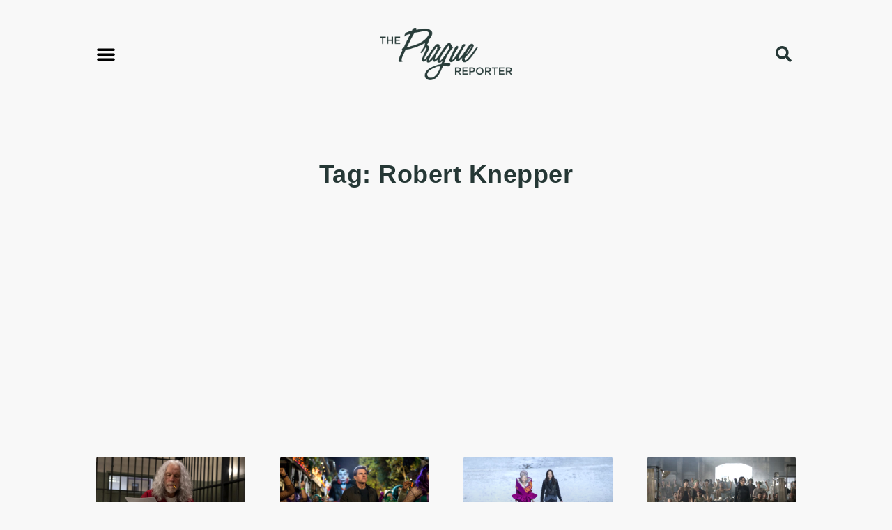

--- FILE ---
content_type: text/html; charset=UTF-8
request_url: https://www.praguereporter.com/home/tag/robert-knepper/
body_size: 14701
content:
<!doctype html>
<html lang="en-US">
<head>
	<meta charset="UTF-8">
	<meta name="viewport" content="width=device-width, initial-scale=1">
	<link rel="profile" href="https://gmpg.org/xfn/11">
	<title>Tag: Robert Knepper - The Prague Reporter</title>

<!-- The SEO Framework by Sybre Waaijer -->
<meta name="robots" content="max-snippet:-1,max-image-preview:large,max-video-preview:-1" />
<link rel="canonical" href="https://www.praguereporter.com/home/tag/robert-knepper/" />
<meta property="og:type" content="website" />
<meta property="og:locale" content="en_US" />
<meta property="og:site_name" content="The Prague Reporter" />
<meta property="og:title" content="Tag: Robert Knepper" />
<meta property="og:url" content="https://www.praguereporter.com/home/tag/robert-knepper/" />
<meta property="og:image" content="https://www.praguereporter.com/wp-content/uploads/2022/12/praguereporter-logo.png" />
<meta property="og:image:width" content="1048" />
<meta property="og:image:height" content="412" />
<meta name="twitter:card" content="summary_large_image" />
<meta name="twitter:title" content="Tag: Robert Knepper" />
<meta name="twitter:image" content="https://www.praguereporter.com/wp-content/uploads/2022/12/praguereporter-logo.png" />
<script type="application/ld+json">{"@context":"https://schema.org","@graph":[{"@type":"WebSite","@id":"https://www.praguereporter.com/#/schema/WebSite","url":"https://www.praguereporter.com/","name":"The Prague Reporter","description":"Movie reviews, Czech movie news, and projects currently filming in Prague","inLanguage":"en-US","potentialAction":{"@type":"SearchAction","target":{"@type":"EntryPoint","urlTemplate":"https://www.praguereporter.com/search/{search_term_string}/"},"query-input":"required name=search_term_string"},"publisher":{"@type":"Organization","@id":"https://www.praguereporter.com/#/schema/Organization","name":"The Prague Reporter","url":"https://www.praguereporter.com/","logo":{"@type":"ImageObject","url":"https://www.praguereporter.com/wp-content/uploads/2022/12/praguereporter-logo.png","contentUrl":"https://www.praguereporter.com/wp-content/uploads/2022/12/praguereporter-logo.png","width":1048,"height":412,"contentSize":"30306"}}},{"@type":"CollectionPage","@id":"https://www.praguereporter.com/home/tag/robert-knepper/","url":"https://www.praguereporter.com/home/tag/robert-knepper/","name":"Tag: Robert Knepper - The Prague Reporter","inLanguage":"en-US","isPartOf":{"@id":"https://www.praguereporter.com/#/schema/WebSite"},"breadcrumb":{"@type":"BreadcrumbList","@id":"https://www.praguereporter.com/#/schema/BreadcrumbList","itemListElement":[{"@type":"ListItem","position":1,"item":"https://www.praguereporter.com/","name":"The Prague Reporter"},{"@type":"ListItem","position":2,"name":"Tag: Robert Knepper"}]}}]}</script>
<!-- / The SEO Framework by Sybre Waaijer | 2.64ms meta | 0.64ms boot -->

<link rel='dns-prefetch' href='//www.googletagmanager.com' />
<link rel='dns-prefetch' href='//pagead2.googlesyndication.com' />
<link rel="alternate" type="application/rss+xml" title="The Prague Reporter &raquo; Feed" href="https://www.praguereporter.com/feed/" />
<link rel="alternate" type="application/rss+xml" title="The Prague Reporter &raquo; Comments Feed" href="https://www.praguereporter.com/comments/feed/" />
<link rel="alternate" type="application/rss+xml" title="The Prague Reporter &raquo; Robert Knepper Tag Feed" href="https://www.praguereporter.com/home/tag/robert-knepper/feed/" />
<!-- www.praguereporter.com is managing ads with Advanced Ads 2.0.16 – https://wpadvancedads.com/ --><script id="pragu-ready">
			window.advanced_ads_ready=function(e,a){a=a||"complete";var d=function(e){return"interactive"===a?"loading"!==e:"complete"===e};d(document.readyState)?e():document.addEventListener("readystatechange",(function(a){d(a.target.readyState)&&e()}),{once:"interactive"===a})},window.advanced_ads_ready_queue=window.advanced_ads_ready_queue||[];		</script>
		<style id='wp-img-auto-sizes-contain-inline-css'>
img:is([sizes=auto i],[sizes^="auto," i]){contain-intrinsic-size:3000px 1500px}
/*# sourceURL=wp-img-auto-sizes-contain-inline-css */
</style>
<style id='wp-emoji-styles-inline-css'>

	img.wp-smiley, img.emoji {
		display: inline !important;
		border: none !important;
		box-shadow: none !important;
		height: 1em !important;
		width: 1em !important;
		margin: 0 0.07em !important;
		vertical-align: -0.1em !important;
		background: none !important;
		padding: 0 !important;
	}
/*# sourceURL=wp-emoji-styles-inline-css */
</style>
<link rel='stylesheet' id='wp-block-library-css' href='https://www.praguereporter.com/wp-includes/css/dist/block-library/style.min.css?ver=6.9' media='all' />
<link rel='stylesheet' id='tableberg-style-css' href='https://www.praguereporter.com/wp-content/plugins/tableberg/build/tableberg-frontend-style.css?ver=0.5.6' media='' />
<style id='global-styles-inline-css'>
:root{--wp--preset--aspect-ratio--square: 1;--wp--preset--aspect-ratio--4-3: 4/3;--wp--preset--aspect-ratio--3-4: 3/4;--wp--preset--aspect-ratio--3-2: 3/2;--wp--preset--aspect-ratio--2-3: 2/3;--wp--preset--aspect-ratio--16-9: 16/9;--wp--preset--aspect-ratio--9-16: 9/16;--wp--preset--color--black: #000000;--wp--preset--color--cyan-bluish-gray: #abb8c3;--wp--preset--color--white: #ffffff;--wp--preset--color--pale-pink: #f78da7;--wp--preset--color--vivid-red: #cf2e2e;--wp--preset--color--luminous-vivid-orange: #ff6900;--wp--preset--color--luminous-vivid-amber: #fcb900;--wp--preset--color--light-green-cyan: #7bdcb5;--wp--preset--color--vivid-green-cyan: #00d084;--wp--preset--color--pale-cyan-blue: #8ed1fc;--wp--preset--color--vivid-cyan-blue: #0693e3;--wp--preset--color--vivid-purple: #9b51e0;--wp--preset--gradient--vivid-cyan-blue-to-vivid-purple: linear-gradient(135deg,rgb(6,147,227) 0%,rgb(155,81,224) 100%);--wp--preset--gradient--light-green-cyan-to-vivid-green-cyan: linear-gradient(135deg,rgb(122,220,180) 0%,rgb(0,208,130) 100%);--wp--preset--gradient--luminous-vivid-amber-to-luminous-vivid-orange: linear-gradient(135deg,rgb(252,185,0) 0%,rgb(255,105,0) 100%);--wp--preset--gradient--luminous-vivid-orange-to-vivid-red: linear-gradient(135deg,rgb(255,105,0) 0%,rgb(207,46,46) 100%);--wp--preset--gradient--very-light-gray-to-cyan-bluish-gray: linear-gradient(135deg,rgb(238,238,238) 0%,rgb(169,184,195) 100%);--wp--preset--gradient--cool-to-warm-spectrum: linear-gradient(135deg,rgb(74,234,220) 0%,rgb(151,120,209) 20%,rgb(207,42,186) 40%,rgb(238,44,130) 60%,rgb(251,105,98) 80%,rgb(254,248,76) 100%);--wp--preset--gradient--blush-light-purple: linear-gradient(135deg,rgb(255,206,236) 0%,rgb(152,150,240) 100%);--wp--preset--gradient--blush-bordeaux: linear-gradient(135deg,rgb(254,205,165) 0%,rgb(254,45,45) 50%,rgb(107,0,62) 100%);--wp--preset--gradient--luminous-dusk: linear-gradient(135deg,rgb(255,203,112) 0%,rgb(199,81,192) 50%,rgb(65,88,208) 100%);--wp--preset--gradient--pale-ocean: linear-gradient(135deg,rgb(255,245,203) 0%,rgb(182,227,212) 50%,rgb(51,167,181) 100%);--wp--preset--gradient--electric-grass: linear-gradient(135deg,rgb(202,248,128) 0%,rgb(113,206,126) 100%);--wp--preset--gradient--midnight: linear-gradient(135deg,rgb(2,3,129) 0%,rgb(40,116,252) 100%);--wp--preset--font-size--small: 13px;--wp--preset--font-size--medium: 20px;--wp--preset--font-size--large: 36px;--wp--preset--font-size--x-large: 42px;--wp--preset--spacing--20: 0.44rem;--wp--preset--spacing--30: 0.67rem;--wp--preset--spacing--40: 1rem;--wp--preset--spacing--50: 1.5rem;--wp--preset--spacing--60: 2.25rem;--wp--preset--spacing--70: 3.38rem;--wp--preset--spacing--80: 5.06rem;--wp--preset--shadow--natural: 6px 6px 9px rgba(0, 0, 0, 0.2);--wp--preset--shadow--deep: 12px 12px 50px rgba(0, 0, 0, 0.4);--wp--preset--shadow--sharp: 6px 6px 0px rgba(0, 0, 0, 0.2);--wp--preset--shadow--outlined: 6px 6px 0px -3px rgb(255, 255, 255), 6px 6px rgb(0, 0, 0);--wp--preset--shadow--crisp: 6px 6px 0px rgb(0, 0, 0);}:root { --wp--style--global--content-size: 800px;--wp--style--global--wide-size: 1200px; }:where(body) { margin: 0; }.wp-site-blocks > .alignleft { float: left; margin-right: 2em; }.wp-site-blocks > .alignright { float: right; margin-left: 2em; }.wp-site-blocks > .aligncenter { justify-content: center; margin-left: auto; margin-right: auto; }:where(.wp-site-blocks) > * { margin-block-start: 24px; margin-block-end: 0; }:where(.wp-site-blocks) > :first-child { margin-block-start: 0; }:where(.wp-site-blocks) > :last-child { margin-block-end: 0; }:root { --wp--style--block-gap: 24px; }:root :where(.is-layout-flow) > :first-child{margin-block-start: 0;}:root :where(.is-layout-flow) > :last-child{margin-block-end: 0;}:root :where(.is-layout-flow) > *{margin-block-start: 24px;margin-block-end: 0;}:root :where(.is-layout-constrained) > :first-child{margin-block-start: 0;}:root :where(.is-layout-constrained) > :last-child{margin-block-end: 0;}:root :where(.is-layout-constrained) > *{margin-block-start: 24px;margin-block-end: 0;}:root :where(.is-layout-flex){gap: 24px;}:root :where(.is-layout-grid){gap: 24px;}.is-layout-flow > .alignleft{float: left;margin-inline-start: 0;margin-inline-end: 2em;}.is-layout-flow > .alignright{float: right;margin-inline-start: 2em;margin-inline-end: 0;}.is-layout-flow > .aligncenter{margin-left: auto !important;margin-right: auto !important;}.is-layout-constrained > .alignleft{float: left;margin-inline-start: 0;margin-inline-end: 2em;}.is-layout-constrained > .alignright{float: right;margin-inline-start: 2em;margin-inline-end: 0;}.is-layout-constrained > .aligncenter{margin-left: auto !important;margin-right: auto !important;}.is-layout-constrained > :where(:not(.alignleft):not(.alignright):not(.alignfull)){max-width: var(--wp--style--global--content-size);margin-left: auto !important;margin-right: auto !important;}.is-layout-constrained > .alignwide{max-width: var(--wp--style--global--wide-size);}body .is-layout-flex{display: flex;}.is-layout-flex{flex-wrap: wrap;align-items: center;}.is-layout-flex > :is(*, div){margin: 0;}body .is-layout-grid{display: grid;}.is-layout-grid > :is(*, div){margin: 0;}body{padding-top: 0px;padding-right: 0px;padding-bottom: 0px;padding-left: 0px;}a:where(:not(.wp-element-button)){text-decoration: underline;}:root :where(.wp-element-button, .wp-block-button__link){background-color: #32373c;border-width: 0;color: #fff;font-family: inherit;font-size: inherit;font-style: inherit;font-weight: inherit;letter-spacing: inherit;line-height: inherit;padding-top: calc(0.667em + 2px);padding-right: calc(1.333em + 2px);padding-bottom: calc(0.667em + 2px);padding-left: calc(1.333em + 2px);text-decoration: none;text-transform: inherit;}.has-black-color{color: var(--wp--preset--color--black) !important;}.has-cyan-bluish-gray-color{color: var(--wp--preset--color--cyan-bluish-gray) !important;}.has-white-color{color: var(--wp--preset--color--white) !important;}.has-pale-pink-color{color: var(--wp--preset--color--pale-pink) !important;}.has-vivid-red-color{color: var(--wp--preset--color--vivid-red) !important;}.has-luminous-vivid-orange-color{color: var(--wp--preset--color--luminous-vivid-orange) !important;}.has-luminous-vivid-amber-color{color: var(--wp--preset--color--luminous-vivid-amber) !important;}.has-light-green-cyan-color{color: var(--wp--preset--color--light-green-cyan) !important;}.has-vivid-green-cyan-color{color: var(--wp--preset--color--vivid-green-cyan) !important;}.has-pale-cyan-blue-color{color: var(--wp--preset--color--pale-cyan-blue) !important;}.has-vivid-cyan-blue-color{color: var(--wp--preset--color--vivid-cyan-blue) !important;}.has-vivid-purple-color{color: var(--wp--preset--color--vivid-purple) !important;}.has-black-background-color{background-color: var(--wp--preset--color--black) !important;}.has-cyan-bluish-gray-background-color{background-color: var(--wp--preset--color--cyan-bluish-gray) !important;}.has-white-background-color{background-color: var(--wp--preset--color--white) !important;}.has-pale-pink-background-color{background-color: var(--wp--preset--color--pale-pink) !important;}.has-vivid-red-background-color{background-color: var(--wp--preset--color--vivid-red) !important;}.has-luminous-vivid-orange-background-color{background-color: var(--wp--preset--color--luminous-vivid-orange) !important;}.has-luminous-vivid-amber-background-color{background-color: var(--wp--preset--color--luminous-vivid-amber) !important;}.has-light-green-cyan-background-color{background-color: var(--wp--preset--color--light-green-cyan) !important;}.has-vivid-green-cyan-background-color{background-color: var(--wp--preset--color--vivid-green-cyan) !important;}.has-pale-cyan-blue-background-color{background-color: var(--wp--preset--color--pale-cyan-blue) !important;}.has-vivid-cyan-blue-background-color{background-color: var(--wp--preset--color--vivid-cyan-blue) !important;}.has-vivid-purple-background-color{background-color: var(--wp--preset--color--vivid-purple) !important;}.has-black-border-color{border-color: var(--wp--preset--color--black) !important;}.has-cyan-bluish-gray-border-color{border-color: var(--wp--preset--color--cyan-bluish-gray) !important;}.has-white-border-color{border-color: var(--wp--preset--color--white) !important;}.has-pale-pink-border-color{border-color: var(--wp--preset--color--pale-pink) !important;}.has-vivid-red-border-color{border-color: var(--wp--preset--color--vivid-red) !important;}.has-luminous-vivid-orange-border-color{border-color: var(--wp--preset--color--luminous-vivid-orange) !important;}.has-luminous-vivid-amber-border-color{border-color: var(--wp--preset--color--luminous-vivid-amber) !important;}.has-light-green-cyan-border-color{border-color: var(--wp--preset--color--light-green-cyan) !important;}.has-vivid-green-cyan-border-color{border-color: var(--wp--preset--color--vivid-green-cyan) !important;}.has-pale-cyan-blue-border-color{border-color: var(--wp--preset--color--pale-cyan-blue) !important;}.has-vivid-cyan-blue-border-color{border-color: var(--wp--preset--color--vivid-cyan-blue) !important;}.has-vivid-purple-border-color{border-color: var(--wp--preset--color--vivid-purple) !important;}.has-vivid-cyan-blue-to-vivid-purple-gradient-background{background: var(--wp--preset--gradient--vivid-cyan-blue-to-vivid-purple) !important;}.has-light-green-cyan-to-vivid-green-cyan-gradient-background{background: var(--wp--preset--gradient--light-green-cyan-to-vivid-green-cyan) !important;}.has-luminous-vivid-amber-to-luminous-vivid-orange-gradient-background{background: var(--wp--preset--gradient--luminous-vivid-amber-to-luminous-vivid-orange) !important;}.has-luminous-vivid-orange-to-vivid-red-gradient-background{background: var(--wp--preset--gradient--luminous-vivid-orange-to-vivid-red) !important;}.has-very-light-gray-to-cyan-bluish-gray-gradient-background{background: var(--wp--preset--gradient--very-light-gray-to-cyan-bluish-gray) !important;}.has-cool-to-warm-spectrum-gradient-background{background: var(--wp--preset--gradient--cool-to-warm-spectrum) !important;}.has-blush-light-purple-gradient-background{background: var(--wp--preset--gradient--blush-light-purple) !important;}.has-blush-bordeaux-gradient-background{background: var(--wp--preset--gradient--blush-bordeaux) !important;}.has-luminous-dusk-gradient-background{background: var(--wp--preset--gradient--luminous-dusk) !important;}.has-pale-ocean-gradient-background{background: var(--wp--preset--gradient--pale-ocean) !important;}.has-electric-grass-gradient-background{background: var(--wp--preset--gradient--electric-grass) !important;}.has-midnight-gradient-background{background: var(--wp--preset--gradient--midnight) !important;}.has-small-font-size{font-size: var(--wp--preset--font-size--small) !important;}.has-medium-font-size{font-size: var(--wp--preset--font-size--medium) !important;}.has-large-font-size{font-size: var(--wp--preset--font-size--large) !important;}.has-x-large-font-size{font-size: var(--wp--preset--font-size--x-large) !important;}
:root :where(.wp-block-pullquote){font-size: 1.5em;line-height: 1.6;}
/*# sourceURL=global-styles-inline-css */
</style>
<link rel='stylesheet' id='hello-elementor-css' href='https://www.praguereporter.com/wp-content/themes/hello-elementor/assets/css/reset.css?ver=3.4.6' media='all' />
<link rel='stylesheet' id='hello-elementor-theme-style-css' href='https://www.praguereporter.com/wp-content/themes/hello-elementor/assets/css/theme.css?ver=3.4.6' media='all' />
<link rel='stylesheet' id='hello-elementor-header-footer-css' href='https://www.praguereporter.com/wp-content/themes/hello-elementor/assets/css/header-footer.css?ver=3.4.6' media='all' />
<link rel='stylesheet' id='elementor-frontend-css' href='https://www.praguereporter.com/wp-content/plugins/elementor/assets/css/frontend.min.css?ver=3.34.2' media='all' />
<link rel='stylesheet' id='elementor-post-5657-css' href='https://www.praguereporter.com/wp-content/uploads/elementor/css/post-5657.css?ver=1768896397' media='all' />
<link rel='stylesheet' id='widget-nav-menu-css' href='https://www.praguereporter.com/wp-content/plugins/elementor-pro/assets/css/widget-nav-menu.min.css?ver=3.24.2' media='all' />
<link rel='stylesheet' id='widget-image-css' href='https://www.praguereporter.com/wp-content/plugins/elementor/assets/css/widget-image.min.css?ver=3.34.2' media='all' />
<link rel='stylesheet' id='widget-theme-elements-css' href='https://www.praguereporter.com/wp-content/plugins/elementor-pro/assets/css/widget-theme-elements.min.css?ver=3.24.2' media='all' />
<link rel='stylesheet' id='elementor-icons-shared-0-css' href='https://www.praguereporter.com/wp-content/plugins/elementor/assets/lib/font-awesome/css/fontawesome.min.css?ver=5.15.3' media='all' />
<link rel='stylesheet' id='elementor-icons-fa-solid-css' href='https://www.praguereporter.com/wp-content/plugins/elementor/assets/lib/font-awesome/css/solid.min.css?ver=5.15.3' media='all' />
<link rel='stylesheet' id='widget-heading-css' href='https://www.praguereporter.com/wp-content/plugins/elementor/assets/css/widget-heading.min.css?ver=3.34.2' media='all' />
<link rel='stylesheet' id='e-animation-grow-css' href='https://www.praguereporter.com/wp-content/plugins/elementor/assets/lib/animations/styles/e-animation-grow.min.css?ver=3.34.2' media='all' />
<link rel='stylesheet' id='widget-social-icons-css' href='https://www.praguereporter.com/wp-content/plugins/elementor/assets/css/widget-social-icons.min.css?ver=3.34.2' media='all' />
<link rel='stylesheet' id='e-apple-webkit-css' href='https://www.praguereporter.com/wp-content/plugins/elementor/assets/css/conditionals/apple-webkit.min.css?ver=3.34.2' media='all' />
<link rel='stylesheet' id='widget-posts-css' href='https://www.praguereporter.com/wp-content/plugins/elementor-pro/assets/css/widget-posts.min.css?ver=3.24.2' media='all' />
<link rel='stylesheet' id='elementor-icons-css' href='https://www.praguereporter.com/wp-content/plugins/elementor/assets/lib/eicons/css/elementor-icons.min.css?ver=5.46.0' media='all' />
<link rel='stylesheet' id='elementor-pro-css' href='https://www.praguereporter.com/wp-content/plugins/elementor-pro/assets/css/frontend.min.css?ver=3.24.2' media='all' />
<link rel='stylesheet' id='elementor-post-5702-css' href='https://www.praguereporter.com/wp-content/uploads/elementor/css/post-5702.css?ver=1768896397' media='all' />
<link rel='stylesheet' id='elementor-post-5847-css' href='https://www.praguereporter.com/wp-content/uploads/elementor/css/post-5847.css?ver=1768896397' media='all' />
<link rel='stylesheet' id='elementor-post-5950-css' href='https://www.praguereporter.com/wp-content/uploads/elementor/css/post-5950.css?ver=1768896397' media='all' />
<link rel='stylesheet' id='elementor-icons-fa-brands-css' href='https://www.praguereporter.com/wp-content/plugins/elementor/assets/lib/font-awesome/css/brands.min.css?ver=5.15.3' media='all' />
<script src="https://www.praguereporter.com/wp-includes/js/jquery/jquery.min.js?ver=3.7.1" id="jquery-core-js"></script>
<script src="https://www.praguereporter.com/wp-includes/js/jquery/jquery-migrate.min.js?ver=3.4.1" id="jquery-migrate-js"></script>

<!-- Google tag (gtag.js) snippet added by Site Kit -->
<!-- Google Analytics snippet added by Site Kit -->
<script src="https://www.googletagmanager.com/gtag/js?id=GT-NM8BV6B" id="google_gtagjs-js" async></script>
<script id="google_gtagjs-js-after">
window.dataLayer = window.dataLayer || [];function gtag(){dataLayer.push(arguments);}
gtag("set","linker",{"domains":["www.praguereporter.com"]});
gtag("js", new Date());
gtag("set", "developer_id.dZTNiMT", true);
gtag("config", "GT-NM8BV6B");
//# sourceURL=google_gtagjs-js-after
</script>
<link rel="https://api.w.org/" href="https://www.praguereporter.com/wp-json/" /><link rel="alternate" title="JSON" type="application/json" href="https://www.praguereporter.com/wp-json/wp/v2/tags/7015" /><link rel="EditURI" type="application/rsd+xml" title="RSD" href="https://www.praguereporter.com/xmlrpc.php?rsd" />
<meta name="generator" content="Site Kit by Google 1.170.0" />
<!-- Google AdSense meta tags added by Site Kit -->
<meta name="google-adsense-platform-account" content="ca-host-pub-2644536267352236">
<meta name="google-adsense-platform-domain" content="sitekit.withgoogle.com">
<!-- End Google AdSense meta tags added by Site Kit -->
<meta name="generator" content="Elementor 3.34.2; features: additional_custom_breakpoints; settings: css_print_method-external, google_font-enabled, font_display-swap">
<script async src="https://widget.justwatch.com/justwatch_widget.js"></script>
<meta property="fb:app_id" content="546064760897624" />			<style>
				.e-con.e-parent:nth-of-type(n+4):not(.e-lazyloaded):not(.e-no-lazyload),
				.e-con.e-parent:nth-of-type(n+4):not(.e-lazyloaded):not(.e-no-lazyload) * {
					background-image: none !important;
				}
				@media screen and (max-height: 1024px) {
					.e-con.e-parent:nth-of-type(n+3):not(.e-lazyloaded):not(.e-no-lazyload),
					.e-con.e-parent:nth-of-type(n+3):not(.e-lazyloaded):not(.e-no-lazyload) * {
						background-image: none !important;
					}
				}
				@media screen and (max-height: 640px) {
					.e-con.e-parent:nth-of-type(n+2):not(.e-lazyloaded):not(.e-no-lazyload),
					.e-con.e-parent:nth-of-type(n+2):not(.e-lazyloaded):not(.e-no-lazyload) * {
						background-image: none !important;
					}
				}
			</style>
			
<!-- Google AdSense snippet added by Site Kit -->
<script async src="https://pagead2.googlesyndication.com/pagead/js/adsbygoogle.js?client=ca-pub-3206671091380573&amp;host=ca-host-pub-2644536267352236" crossorigin="anonymous"></script>

<!-- End Google AdSense snippet added by Site Kit -->
			<meta name="theme-color" content="#F8F8F8">
			<link rel="icon" href="https://www.praguereporter.com/wp-content/uploads/2022/12/favicon1.png" sizes="32x32" />
<link rel="icon" href="https://www.praguereporter.com/wp-content/uploads/2022/12/favicon1.png" sizes="192x192" />
<link rel="apple-touch-icon" href="https://www.praguereporter.com/wp-content/uploads/2022/12/favicon1.png" />
<meta name="msapplication-TileImage" content="https://www.praguereporter.com/wp-content/uploads/2022/12/favicon1.png" />
		<style id="wp-custom-css">
			.elementor-widget-text-editor ul{
	list-style-type: none;
	padding: 0px;
}

.elementor-widget-text-editor ul li{
	position: relative;
	padding-left: 25px;
	margin-top: 15px;
	margin-bottom: 15px;
}

.elementor-widget text-editor ul, .elementor-widget-theme-post-content ul {
margin-bottom:1.5em;
}		</style>
		</head>
<body class="archive tag tag-robert-knepper tag-7015 wp-custom-logo wp-embed-responsive wp-theme-hello-elementor hello-elementor-default elementor-default elementor-template-full-width elementor-kit-5657 aa-prefix-pragu- elementor-page-5950">


<a class="skip-link screen-reader-text" href="#content">Skip to content</a>

		<div data-elementor-type="header" data-elementor-id="5702" class="elementor elementor-5702 elementor-location-header" data-elementor-post-type="elementor_library">
					<header class="elementor-section elementor-top-section elementor-element elementor-element-2716a07e elementor-section-content-middle elementor-section-boxed elementor-section-height-default elementor-section-height-default" data-id="2716a07e" data-element_type="section" data-settings="{&quot;background_background&quot;:&quot;classic&quot;}">
							<div class="elementor-background-overlay"></div>
							<div class="elementor-container elementor-column-gap-default">
					<header class="elementor-column elementor-col-25 elementor-top-column elementor-element elementor-element-1512ad6c" data-id="1512ad6c" data-element_type="column">
			<div class="elementor-widget-wrap elementor-element-populated">
						<div class="elementor-element elementor-element-43efe039 elementor-nav-menu--stretch elementor-nav-menu__text-align-aside elementor-nav-menu--toggle elementor-nav-menu--burger elementor-widget elementor-widget-nav-menu" data-id="43efe039" data-element_type="widget" data-settings="{&quot;layout&quot;:&quot;dropdown&quot;,&quot;full_width&quot;:&quot;stretch&quot;,&quot;submenu_icon&quot;:{&quot;value&quot;:&quot;&lt;i class=\&quot;\&quot;&gt;&lt;\/i&gt;&quot;,&quot;library&quot;:&quot;&quot;},&quot;toggle&quot;:&quot;burger&quot;}" data-widget_type="nav-menu.default">
				<div class="elementor-widget-container">
							<div class="elementor-menu-toggle" role="button" tabindex="0" aria-label="Menu Toggle" aria-expanded="false">
			<i aria-hidden="true" role="presentation" class="elementor-menu-toggle__icon--open eicon-menu-bar"></i><i aria-hidden="true" role="presentation" class="elementor-menu-toggle__icon--close eicon-close"></i>			<span class="elementor-screen-only">Menu</span>
		</div>
					<nav class="elementor-nav-menu--dropdown elementor-nav-menu__container" aria-hidden="true">
				<ul id="menu-2-43efe039" class="elementor-nav-menu"><li class="menu-item menu-item-type-taxonomy menu-item-object-category menu-item-has-children menu-item-5682"><a href="https://www.praguereporter.com/home/category/movie-reviews/" class="elementor-item" tabindex="-1">Movie Reviews</a>
<ul class="sub-menu elementor-nav-menu--dropdown">
	<li class="menu-item menu-item-type-taxonomy menu-item-object-category menu-item-5691"><a href="https://www.praguereporter.com/home/category/%e2%98%85%e2%98%85%e2%98%85%e2%98%85/" class="elementor-sub-item" tabindex="-1">★★★★</a></li>
	<li class="menu-item menu-item-type-taxonomy menu-item-object-category menu-item-5692"><a href="https://www.praguereporter.com/home/category/%e2%98%85%e2%98%85%e2%98%85%c2%bd/" class="elementor-sub-item" tabindex="-1">★★★½</a></li>
	<li class="menu-item menu-item-type-taxonomy menu-item-object-category menu-item-5690"><a href="https://www.praguereporter.com/home/category/%e2%98%85%e2%98%85%e2%98%85/" class="elementor-sub-item" tabindex="-1">★★★</a></li>
	<li class="menu-item menu-item-type-taxonomy menu-item-object-category menu-item-5693"><a href="https://www.praguereporter.com/home/category/%e2%98%85%e2%98%85%c2%bd/" class="elementor-sub-item" tabindex="-1">★★½</a></li>
	<li class="menu-item menu-item-type-taxonomy menu-item-object-category menu-item-5689"><a href="https://www.praguereporter.com/home/category/%e2%98%85%e2%98%85/" class="elementor-sub-item" tabindex="-1">★★</a></li>
	<li class="menu-item menu-item-type-taxonomy menu-item-object-category menu-item-5694"><a href="https://www.praguereporter.com/home/category/%e2%98%85%c2%bd/" class="elementor-sub-item" tabindex="-1">★½</a></li>
	<li class="menu-item menu-item-type-taxonomy menu-item-object-category menu-item-5688"><a href="https://www.praguereporter.com/home/category/%e2%98%85/" class="elementor-sub-item" tabindex="-1">★</a></li>
</ul>
</li>
<li class="menu-item menu-item-type-taxonomy menu-item-object-category menu-item-5683"><a href="https://www.praguereporter.com/home/category/filmed-in-prague/" class="elementor-item" tabindex="-1">Filmed in Prague</a></li>
<li class="menu-item menu-item-type-taxonomy menu-item-object-category menu-item-5684"><a href="https://www.praguereporter.com/home/category/czech-film-festivals/" class="elementor-item" tabindex="-1">Czech Film Festivals</a></li>
<li class="menu-item menu-item-type-taxonomy menu-item-object-category menu-item-5685"><a href="https://www.praguereporter.com/home/category/prague-cinema-news/" class="elementor-item" tabindex="-1">Prague Cinema News</a></li>
<li class="menu-item menu-item-type-taxonomy menu-item-object-category menu-item-5687"><a href="https://www.praguereporter.com/home/category/czech-films/" class="elementor-item" tabindex="-1">Czech Films</a></li>
<li class="menu-item menu-item-type-taxonomy menu-item-object-category menu-item-5686"><a href="https://www.praguereporter.com/home/category/famous-czechs/" class="elementor-item" tabindex="-1">Famous Czechs</a></li>
</ul>			</nav>
						</div>
				</div>
					</div>
		</header>
				<div class="elementor-column elementor-col-50 elementor-top-column elementor-element elementor-element-522bdd9" data-id="522bdd9" data-element_type="column">
			<div class="elementor-widget-wrap elementor-element-populated">
						<div class="elementor-element elementor-element-7e3f3916 elementor-widget elementor-widget-theme-site-logo elementor-widget-image" data-id="7e3f3916" data-element_type="widget" data-widget_type="theme-site-logo.default">
				<div class="elementor-widget-container">
											<a href="https://www.praguereporter.com">
			<img fetchpriority="high" width="1048" height="412" src="https://www.praguereporter.com/wp-content/uploads/2022/12/praguereporter-logo.png" class="attachment-full size-full wp-image-5658" alt="" srcset="https://www.praguereporter.com/wp-content/uploads/2022/12/praguereporter-logo.png 1048w, https://www.praguereporter.com/wp-content/uploads/2022/12/praguereporter-logo-300x118.png 300w, https://www.praguereporter.com/wp-content/uploads/2022/12/praguereporter-logo-1024x403.png 1024w, https://www.praguereporter.com/wp-content/uploads/2022/12/praguereporter-logo-768x302.png 768w" sizes="(max-width: 1048px) 100vw, 1048px" />				</a>
											</div>
				</div>
					</div>
		</div>
				<div class="elementor-column elementor-col-25 elementor-top-column elementor-element elementor-element-3960fb30" data-id="3960fb30" data-element_type="column">
			<div class="elementor-widget-wrap elementor-element-populated">
						<div class="elementor-element elementor-element-499bd18f elementor-search-form--skin-full_screen elementor-widget elementor-widget-search-form" data-id="499bd18f" data-element_type="widget" data-settings="{&quot;skin&quot;:&quot;full_screen&quot;}" data-widget_type="search-form.default">
				<div class="elementor-widget-container">
							<search role="search">
			<form class="elementor-search-form" action="https://www.praguereporter.com" method="get">
												<div class="elementor-search-form__toggle" tabindex="0" role="button">
					<i aria-hidden="true" class="fas fa-search"></i>					<span class="elementor-screen-only">Search</span>
				</div>
								<div class="elementor-search-form__container">
					<label class="elementor-screen-only" for="elementor-search-form-499bd18f">Search</label>

					
					<input id="elementor-search-form-499bd18f" placeholder="Search..." class="elementor-search-form__input" type="search" name="s" value="">
					
					
										<div class="dialog-lightbox-close-button dialog-close-button" role="button" tabindex="0">
						<i aria-hidden="true" class="eicon-close"></i>						<span class="elementor-screen-only">Close this search box.</span>
					</div>
									</div>
			</form>
		</search>
						</div>
				</div>
					</div>
		</div>
					</div>
		</header>
				</div>
				<div data-elementor-type="archive" data-elementor-id="5950" class="elementor elementor-5950 elementor-location-archive" data-elementor-post-type="elementor_library">
					<section class="elementor-section elementor-top-section elementor-element elementor-element-fa9e209 elementor-section-full_width elementor-section-height-default elementor-section-height-default" data-id="fa9e209" data-element_type="section">
						<div class="elementor-container elementor-column-gap-default">
					<div class="elementor-column elementor-col-100 elementor-top-column elementor-element elementor-element-4b32753" data-id="4b32753" data-element_type="column">
			<div class="elementor-widget-wrap elementor-element-populated">
						<div class="elementor-element elementor-element-c5c53fc elementor-widget elementor-widget-theme-archive-title elementor-page-title elementor-widget-heading" data-id="c5c53fc" data-element_type="widget" data-widget_type="theme-archive-title.default">
				<div class="elementor-widget-container">
					<h1 class="elementor-heading-title elementor-size-default">Tag: Robert Knepper</h1>				</div>
				</div>
				<div class="elementor-element elementor-element-e39b5a7 elementor-widget elementor-widget-html" data-id="e39b5a7" data-element_type="widget" data-widget_type="html.default">
				<div class="elementor-widget-container">
					<script async src="https://pagead2.googlesyndication.com/pagead/js/adsbygoogle.js?client=ca-pub-3206671091380573"
     crossorigin="anonymous"></script>
<!-- Homepage Ads -->
<ins class="adsbygoogle"
     style="display:block"
     data-ad-client="ca-pub-3206671091380573"
     data-ad-slot="2241021151"
     data-ad-format="auto"
     data-full-width-responsive="true"></ins>
<script>
     (adsbygoogle = window.adsbygoogle || []).push({});
</script>				</div>
				</div>
				<div class="elementor-element elementor-element-b6e589c elementor-grid-4 elementor-posts--align-center elementor-grid-tablet-2 elementor-grid-mobile-1 elementor-posts--thumbnail-top elementor-posts__hover-gradient elementor-widget elementor-widget-archive-posts" data-id="b6e589c" data-element_type="widget" data-settings="{&quot;archive_cards_columns&quot;:&quot;4&quot;,&quot;archive_cards_row_gap&quot;:{&quot;unit&quot;:&quot;px&quot;,&quot;size&quot;:50,&quot;sizes&quot;:[]},&quot;pagination_type&quot;:&quot;numbers_and_prev_next&quot;,&quot;archive_cards_columns_tablet&quot;:&quot;2&quot;,&quot;archive_cards_columns_mobile&quot;:&quot;1&quot;,&quot;archive_cards_row_gap_tablet&quot;:{&quot;unit&quot;:&quot;px&quot;,&quot;size&quot;:&quot;&quot;,&quot;sizes&quot;:[]},&quot;archive_cards_row_gap_mobile&quot;:{&quot;unit&quot;:&quot;px&quot;,&quot;size&quot;:&quot;&quot;,&quot;sizes&quot;:[]}}" data-widget_type="archive-posts.archive_cards">
				<div class="elementor-widget-container">
							<div class="elementor-posts-container elementor-posts elementor-posts--skin-cards elementor-grid">
				<article class="elementor-post elementor-grid-item post-8690 post type-post status-publish format-standard has-post-thumbnail hentry category-3285 category-movie-reviews tag-16007 tag-aiden-turner tag-barry-clifton tag-cassandra-gava tag-chris-mullinax tag-jacob-grodnik tag-john-malkovich tag-martin-lawrence tag-mauro-borrelli tag-melissa-roxburgh tag-mindcage tag-nahesi-crawford tag-neb-chupin tag-nellie-sciutto tag-ritchie-montgomery tag-robert-knepper">
			<div class="elementor-post__card">
				<a class="elementor-post__thumbnail__link" href="https://www.praguereporter.com/home/2023/2/3/mindcage-movie-review-john-malkovich-stars-in-schlocky-silence-of-the-lambs-ripoff/" tabindex="-1" ><div class="elementor-post__thumbnail"><img width="800" height="533" src="https://www.praguereporter.com/wp-content/uploads/2023/02/mindcage-movie-review-john-malkovich-1-1024x682.jpg" class="attachment-large size-large wp-image-8691" alt="John Malkovich in Mindcage (2022)" decoding="async" srcset="https://www.praguereporter.com/wp-content/uploads/2023/02/mindcage-movie-review-john-malkovich-1-1024x682.jpg 1024w, https://www.praguereporter.com/wp-content/uploads/2023/02/mindcage-movie-review-john-malkovich-1-300x200.jpg 300w, https://www.praguereporter.com/wp-content/uploads/2023/02/mindcage-movie-review-john-malkovich-1-768x512.jpg 768w, https://www.praguereporter.com/wp-content/uploads/2023/02/mindcage-movie-review-john-malkovich-1.jpg 1400w" sizes="(max-width: 800px) 100vw, 800px" /></div></a>
				<div class="elementor-post__text">
				<h3 class="elementor-post__title">
			<a href="https://www.praguereporter.com/home/2023/2/3/mindcage-movie-review-john-malkovich-stars-in-schlocky-silence-of-the-lambs-ripoff/" >
				‘Mindcage’ movie review: John Malkovich stars in schlocky Silence of the Lambs ripoff			</a>
		</h3>
				<div class="elementor-post__excerpt">
			<p>Two detectives hunts a copycat killer in this outdated serial killer thriller that crosses into so-bad-it’s-good territory.</p>
		</div>
				</div>
				<div class="elementor-post__meta-data">
					<span class="elementor-post-date">
			February 3, 2023		</span>
				</div>
					</div>
		</article>
				<article class="elementor-post elementor-grid-item post-1527 post type-post status-publish format-standard has-post-thumbnail hentry category-361 category-movie-reviews tag-6978 tag-aldis-hodge tag-billy-slaughter tag-bob-walker tag-chris-angerdina tag-christopher-heskey tag-cobie-smulders tag-danika-yarosh tag-divine-prince-ty-emmecca tag-edward-zwick tag-holt-mccallany tag-hunter-burke tag-jack-reacher-never-go-back tag-jason-douglas tag-john-l-armijo tag-juan-gaspard tag-judd-lormand tag-julia-holter tag-lee-child tag-marshall-herskovitz tag-michael-papajohn tag-patrick-heusinger tag-rachel-varela tag-richard-wenk tag-robert-knepper tag-sabrina-gennarino tag-sean-boyd tag-teri-wyble tag-tom-cruise">
			<div class="elementor-post__card">
				<a class="elementor-post__thumbnail__link" href="https://www.praguereporter.com/home/2016/10/21/movie-review-jack-reacher-never-go-back/" tabindex="-1" ><div class="elementor-post__thumbnail"><img width="800" height="523" src="https://www.praguereporter.com/wp-content/uploads/2016/10/jack-reacher-never-go-bck-movie-review-1024x669.jpeg" class="attachment-large size-large wp-image-1528" alt="" decoding="async" srcset="https://www.praguereporter.com/wp-content/uploads/2016/10/jack-reacher-never-go-bck-movie-review-1024x669.jpeg 1024w, https://www.praguereporter.com/wp-content/uploads/2016/10/jack-reacher-never-go-bck-movie-review-300x196.jpeg 300w, https://www.praguereporter.com/wp-content/uploads/2016/10/jack-reacher-never-go-bck-movie-review-768x501.jpeg 768w, https://www.praguereporter.com/wp-content/uploads/2016/10/jack-reacher-never-go-bck-movie-review.jpeg 1400w" sizes="(max-width: 800px) 100vw, 800px" /></div></a>
				<div class="elementor-post__text">
				<h3 class="elementor-post__title">
			<a href="https://www.praguereporter.com/home/2016/10/21/movie-review-jack-reacher-never-go-back/" >
				&#8216;Jack Reacher: Never Go Back&#8217; movie review: Tom Cruise returns in Lee Child thriller			</a>
		</h3>
				<div class="elementor-post__excerpt">
			<p>Tom Cruise is back in action as the popular Lee Child ex-military hero in this engaging if by-the-numbers thriller</p>
		</div>
				</div>
				<div class="elementor-post__meta-data">
					<span class="elementor-post-date">
			October 21, 2016		</span>
				</div>
					</div>
		</article>
				<article class="elementor-post elementor-grid-item post-1713 post type-post status-publish format-standard has-post-thumbnail hentry category-361 category-movie-reviews tag-7715 tag-danny-strong tag-donald-sutherland tag-elden-henson tag-elizabeth-banks tag-evan-ross tag-francis-lawrence tag-gwendoline-christie tag-jeffrey-wright tag-jena-malone tag-jennifer-lawrence tag-joe-chrest tag-josh-hutcherson tag-julianne-moore tag-kim-ormiston tag-liam-hemsworth tag-mahershala-ali tag-mark-jeffrey-miller tag-michelle-forbes tag-misty-ormiston tag-monique-ganderton tag-natalie-dormer tag-patina-miller tag-paula-malcomson tag-peter-craig tag-philip-seymour-hoffman tag-phillip-troy-linger tag-robert-knepper tag-sam-claflin tag-stanley-tucci tag-stef-dawson tag-suzanne-collins tag-the-hunger-games tag-the-hunger-games-mockingjay-part-2 tag-toby-jones tag-wes-chatham tag-willow-shields tag-woody-harrelson">
			<div class="elementor-post__card">
				<a class="elementor-post__thumbnail__link" href="https://www.praguereporter.com/home/2015/11/18/the-hunger-games-mockingjay-part-2-movie-review-jennifer-lawrence-in-epic-finale/" tabindex="-1" ><div class="elementor-post__thumbnail"><img loading="lazy" width="800" height="533" src="https://www.praguereporter.com/wp-content/uploads/2015/11/the-hunger-games-mockingjy-part-2-movie-review-1024x682.jpeg" class="attachment-large size-large wp-image-1714" alt="" decoding="async" srcset="https://www.praguereporter.com/wp-content/uploads/2015/11/the-hunger-games-mockingjy-part-2-movie-review-1024x682.jpeg 1024w, https://www.praguereporter.com/wp-content/uploads/2015/11/the-hunger-games-mockingjy-part-2-movie-review-300x200.jpeg 300w, https://www.praguereporter.com/wp-content/uploads/2015/11/the-hunger-games-mockingjy-part-2-movie-review-768x511.jpeg 768w, https://www.praguereporter.com/wp-content/uploads/2015/11/the-hunger-games-mockingjy-part-2-movie-review.jpeg 1400w" sizes="(max-width: 800px) 100vw, 800px" /></div></a>
				<div class="elementor-post__text">
				<h3 class="elementor-post__title">
			<a href="https://www.praguereporter.com/home/2015/11/18/the-hunger-games-mockingjay-part-2-movie-review-jennifer-lawrence-in-epic-finale/" >
				&#8216;The Hunger Games: Mockingjay – Part 2&#8217; movie review: Jennifer Lawrence in epic finale			</a>
		</h3>
				<div class="elementor-post__excerpt">
			<p class="">The Hunger Games: Mockingjay – Part 2 has some standout sequences, and gives the franchise a fitting (if protracted) conclusion</p>
		</div>
				</div>
				<div class="elementor-post__meta-data">
					<span class="elementor-post-date">
			November 18, 2015		</span>
				</div>
					</div>
		</article>
				<article class="elementor-post elementor-grid-item post-1945 post type-post status-publish format-standard has-post-thumbnail hentry category-28 category-movie-reviews tag-9119 tag-danny-strong tag-donald-sutherland tag-elden-henson tag-elizabeth-banks tag-evan-ross tag-francis-lawrence tag-jeffrey-wright tag-jena-malone tag-jennifer-lawrence tag-josh-hutcherson tag-julianne-moore tag-liam-hemsworth tag-lily-rabe tag-mahershala-ali tag-monique-ganderton tag-natalie-dormer tag-peter-craig tag-philip-seymour-hoffman tag-phillip-troy-linger tag-robert-knepper tag-sam-claflin tag-stanley-tucci tag-suzanne-collins tag-the-hunger-games-mockingjay-part-1 tag-wes-chatham tag-willow-shields tag-woody-harrelson">
			<div class="elementor-post__card">
				<a class="elementor-post__thumbnail__link" href="https://www.praguereporter.com/home/2014/11/18/the-hunger-games-mockingjay-part-1-movie-review-jennifer-lawrence-lead-a-rebellion/" tabindex="-1" ><div class="elementor-post__thumbnail"><img loading="lazy" width="800" height="533" src="https://www.praguereporter.com/wp-content/uploads/2014/11/the-hunger-games-mockingjay-part-1-movie-review-1024x682.jpeg" class="attachment-large size-large wp-image-1946" alt="" decoding="async" srcset="https://www.praguereporter.com/wp-content/uploads/2014/11/the-hunger-games-mockingjay-part-1-movie-review-1024x682.jpeg 1024w, https://www.praguereporter.com/wp-content/uploads/2014/11/the-hunger-games-mockingjay-part-1-movie-review-300x200.jpeg 300w, https://www.praguereporter.com/wp-content/uploads/2014/11/the-hunger-games-mockingjay-part-1-movie-review-768x511.jpeg 768w, https://www.praguereporter.com/wp-content/uploads/2014/11/the-hunger-games-mockingjay-part-1-movie-review.jpeg 1400w" sizes="(max-width: 800px) 100vw, 800px" /></div></a>
				<div class="elementor-post__text">
				<h3 class="elementor-post__title">
			<a href="https://www.praguereporter.com/home/2014/11/18/the-hunger-games-mockingjay-part-1-movie-review-jennifer-lawrence-lead-a-rebellion/" >
				&#8216;The Hunger Games: Mockingjay &#8211; Part 1&#8217; movie review: Jennifer Lawrence leads a rebellion			</a>
		</h3>
				<div class="elementor-post__excerpt">
			<p class="">The Hunger Games: Mockingjay – Part 1 is only the first half of the final chapter of Suzanne Collins’ immensely popular young adult franchise</p>
		</div>
				</div>
				<div class="elementor-post__meta-data">
					<span class="elementor-post-date">
			November 18, 2014		</span>
				</div>
					</div>
		</article>
				<article class="elementor-post elementor-grid-item post-2262 post type-post status-publish format-standard has-post-thumbnail hentry category-361 category-movie-reviews tag-10001 tag-daniel-lowney tag-devin-ratray tag-james-hong tag-jeff-bridges tag-kevin-bacon tag-marisa-miller tag-mary-louise-parker tag-matt-manfredi tag-mike-omalley tag-morgane-slemp tag-peter-m-lenkov tag-phil-hay tag-ripd tag-robert-knepper tag-robert-masiello tag-robert-schwentke tag-ryan-reynolds tag-stephanie-szostak tag-zoe-aggeliki">
			<div class="elementor-post__card">
				<a class="elementor-post__thumbnail__link" href="https://www.praguereporter.com/home/2013/7/17/ripd-movie-review-jeff-bridges-ryan-reynolds-in-ghostbusters-meets-men-in-black/" tabindex="-1" ><div class="elementor-post__thumbnail"><img loading="lazy" width="800" height="533" src="https://www.praguereporter.com/wp-content/uploads/2013/07/RIPD-movie-review-1024x682.jpeg" class="attachment-large size-large wp-image-2263" alt="" decoding="async" srcset="https://www.praguereporter.com/wp-content/uploads/2013/07/RIPD-movie-review-1024x682.jpeg 1024w, https://www.praguereporter.com/wp-content/uploads/2013/07/RIPD-movie-review-300x200.jpeg 300w, https://www.praguereporter.com/wp-content/uploads/2013/07/RIPD-movie-review-768x512.jpeg 768w, https://www.praguereporter.com/wp-content/uploads/2013/07/RIPD-movie-review.jpeg 1400w" sizes="(max-width: 800px) 100vw, 800px" /></div></a>
				<div class="elementor-post__text">
				<h3 class="elementor-post__title">
			<a href="https://www.praguereporter.com/home/2013/7/17/ripd-movie-review-jeff-bridges-ryan-reynolds-in-ghostbusters-meets-men-in-black/" >
				&#8216;R.I.P.D.&#8217; movie review: Jeff Bridges, Ryan Reynolds in Ghostbusters meets Men in Black			</a>
		</h3>
				<div class="elementor-post__excerpt">
			<p class="">A slain cop is brought back to life to hunt undead criminals in R.I.P.D., short for Rest in Peace Department</p>
		</div>
				</div>
				<div class="elementor-post__meta-data">
					<span class="elementor-post-date">
			July 17, 2013		</span>
				</div>
					</div>
		</article>
				<article class="elementor-post elementor-grid-item post-3270 post type-post status-publish format-standard has-post-thumbnail hentry category-1059 category-movie-reviews tag-13688 tag-alex-kobold tag-david-atrakchi tag-david-kammenos tag-eriq-ebouaney tag-franois-berland tag-jason-statham tag-jeroen-krabb tag-luc-besson tag-natalya-rudakova tag-olivier-megaton tag-robert-knepper tag-robert-mark-kamen tag-silvio-simac tag-transporter-3 tag-yann-sundberg">
			<div class="elementor-post__card">
				<a class="elementor-post__thumbnail__link" href="https://www.praguereporter.com/home/2009/2/17/transporter-3-movie-review-jason-statham-is-back-in-action/" tabindex="-1" ><div class="elementor-post__thumbnail"><img loading="lazy" width="800" height="534" src="https://www.praguereporter.com/wp-content/uploads/2009/02/transporter-3-movie-review28129-1024x683.jpg" class="attachment-large size-large wp-image-3271" alt="" decoding="async" srcset="https://www.praguereporter.com/wp-content/uploads/2009/02/transporter-3-movie-review28129-1024x683.jpg 1024w, https://www.praguereporter.com/wp-content/uploads/2009/02/transporter-3-movie-review28129-300x200.jpg 300w, https://www.praguereporter.com/wp-content/uploads/2009/02/transporter-3-movie-review28129-768x512.jpg 768w, https://www.praguereporter.com/wp-content/uploads/2009/02/transporter-3-movie-review28129.jpg 1500w" sizes="(max-width: 800px) 100vw, 800px" /></div></a>
				<div class="elementor-post__text">
				<h3 class="elementor-post__title">
			<a href="https://www.praguereporter.com/home/2009/2/17/transporter-3-movie-review-jason-statham-is-back-in-action/" >
				&#8216;Transporter 3&#8217; movie review: Jason Statham is back in action			</a>
		</h3>
				<div class="elementor-post__excerpt">
			<p class="">Transporter 3 jettisons the goofy, over-the-top fun of its predecessors in favor of a more serious Bourne-lite ride</p>
		</div>
				</div>
				<div class="elementor-post__meta-data">
					<span class="elementor-post-date">
			February 17, 2009		</span>
				</div>
					</div>
		</article>
				<article class="elementor-post elementor-grid-item post-3312 post type-post status-publish format-standard has-post-thumbnail hentry category-361 category-movie-reviews tag-14566 tag-david-scarpa tag-edmund-h-north tag-jaden-smith tag-james-hong tag-jennifer-connelly tag-john-cleese tag-john-rothman tag-jon-hamm tag-juan-riedinger tag-kathy-bates tag-keanu-reeves tag-kyle-chandler tag-robert-knepper tag-scott-derrickson tag-sunita-prasad tag-the-day-the-earth-stood-still">
			<div class="elementor-post__card">
				<a class="elementor-post__thumbnail__link" href="https://www.praguereporter.com/home/2008/12/10/the-day-the-earth-stood-still-movie-review-keanu-reeves-is-klaatu-in-sci-fi-remake/" tabindex="-1" ><div class="elementor-post__thumbnail"><img loading="lazy" width="800" height="534" src="https://www.praguereporter.com/wp-content/uploads/2008/12/the-day-the-earth-stood-still-2008-movie-review-1024x683.jpg" class="attachment-large size-large wp-image-3313" alt="" decoding="async" srcset="https://www.praguereporter.com/wp-content/uploads/2008/12/the-day-the-earth-stood-still-2008-movie-review-1024x683.jpg 1024w, https://www.praguereporter.com/wp-content/uploads/2008/12/the-day-the-earth-stood-still-2008-movie-review-300x200.jpg 300w, https://www.praguereporter.com/wp-content/uploads/2008/12/the-day-the-earth-stood-still-2008-movie-review-768x512.jpg 768w, https://www.praguereporter.com/wp-content/uploads/2008/12/the-day-the-earth-stood-still-2008-movie-review.jpg 1500w" sizes="(max-width: 800px) 100vw, 800px" /></div></a>
				<div class="elementor-post__text">
				<h3 class="elementor-post__title">
			<a href="https://www.praguereporter.com/home/2008/12/10/the-day-the-earth-stood-still-movie-review-keanu-reeves-is-klaatu-in-sci-fi-remake/" >
				&#8216;The Day the Earth Stood Still&#8217; movie review: Keanu Reeves is Klaatu in sci-fi remake			</a>
		</h3>
				<div class="elementor-post__excerpt">
			<p class="">The Day the Earth Stood Still feels restrained by the structure of a film it can&#8217;t possibly live up to</p>
		</div>
				</div>
				<div class="elementor-post__meta-data">
					<span class="elementor-post-date">
			December 10, 2008		</span>
				</div>
					</div>
		</article>
				<article class="elementor-post elementor-grid-item post-3526 post type-post status-publish format-standard has-post-thumbnail hentry category-1059 category-movie-reviews tag-15291 tag-dougray-scott tag-eriq-ebouaney tag-henry-ian-cusick tag-hitman tag-olga-kurylenko tag-robert-knepper tag-skip-woods tag-timothy-olyphant tag-ulrich-thomsen tag-xavier-gens">
			<div class="elementor-post__card">
				<a class="elementor-post__thumbnail__link" href="https://www.praguereporter.com/home/2007/12/12/hitman-movie-review-video-game-adaptation-doesnt-do-agent-47-justice/" tabindex="-1" ><div class="elementor-post__thumbnail"><img loading="lazy" width="800" height="515" src="https://www.praguereporter.com/wp-content/uploads/2007/12/Hitman-2007-movie-review-1024x659.jpg" class="attachment-large size-large wp-image-3527" alt="" decoding="async" srcset="https://www.praguereporter.com/wp-content/uploads/2007/12/Hitman-2007-movie-review-1024x659.jpg 1024w, https://www.praguereporter.com/wp-content/uploads/2007/12/Hitman-2007-movie-review-300x193.jpg 300w, https://www.praguereporter.com/wp-content/uploads/2007/12/Hitman-2007-movie-review-768x494.jpg 768w, https://www.praguereporter.com/wp-content/uploads/2007/12/Hitman-2007-movie-review.jpg 1398w" sizes="(max-width: 800px) 100vw, 800px" /></div></a>
				<div class="elementor-post__text">
				<h3 class="elementor-post__title">
			<a href="https://www.praguereporter.com/home/2007/12/12/hitman-movie-review-video-game-adaptation-doesnt-do-agent-47-justice/" >
				&#8216;Hitman&#8217; movie review: video game adaptation doesn&#8217;t do Agent 47 justice			</a>
		</h3>
				<div class="elementor-post__excerpt">
			<p class="">Hitman should’ve and would’ve premiered on a lesser medium if it weren’t based on the popular video game series of the same name</p>
		</div>
				</div>
				<div class="elementor-post__meta-data">
					<span class="elementor-post-date">
			December 12, 2007		</span>
				</div>
					</div>
		</article>
				</div>
		
						</div>
				</div>
				<div class="elementor-element elementor-element-2e3cbd3 elementor-widget elementor-widget-html" data-id="2e3cbd3" data-element_type="widget" data-widget_type="html.default">
				<div class="elementor-widget-container">
					<script async src="https://pagead2.googlesyndication.com/pagead/js/adsbygoogle.js?client=ca-pub-3206671091380573"
     crossorigin="anonymous"></script>
<!-- Homepage Ads -->
<ins class="adsbygoogle"
     style="display:block"
     data-ad-client="ca-pub-3206671091380573"
     data-ad-slot="2241021151"
     data-ad-format="auto"
     data-full-width-responsive="true"></ins>
<script>
     (adsbygoogle = window.adsbygoogle || []).push({});
</script>				</div>
				</div>
					</div>
		</div>
					</div>
		</section>
				</div>
				<div data-elementor-type="footer" data-elementor-id="5847" class="elementor elementor-5847 elementor-location-footer" data-elementor-post-type="elementor_library">
					<section class="elementor-section elementor-top-section elementor-element elementor-element-b908716 elementor-section-boxed elementor-section-height-default elementor-section-height-default" data-id="b908716" data-element_type="section">
						<div class="elementor-container elementor-column-gap-default">
					<div class="elementor-column elementor-col-100 elementor-top-column elementor-element elementor-element-2f34479" data-id="2f34479" data-element_type="column">
			<div class="elementor-widget-wrap elementor-element-populated">
						<section class="elementor-section elementor-inner-section elementor-element elementor-element-94da6a5 elementor-section-full_width elementor-section-height-default elementor-section-height-default" data-id="94da6a5" data-element_type="section">
						<div class="elementor-container elementor-column-gap-default">
					<div class="elementor-column elementor-col-100 elementor-inner-column elementor-element elementor-element-7acdfb4" data-id="7acdfb4" data-element_type="column">
			<div class="elementor-widget-wrap elementor-element-populated">
						<div class="elementor-element elementor-element-734da72 elementor-widget__width-initial elementor-widget elementor-widget-heading" data-id="734da72" data-element_type="widget" data-widget_type="heading.default">
				<div class="elementor-widget-container">
					<h2 class="elementor-heading-title elementor-size-default">Follow The Prague Reporter: </h2>				</div>
				</div>
				<div class="elementor-element elementor-element-eca734f elementor-shape-circle elementor-grid-4 e-grid-align-left elementor-widget__width-initial elementor-widget elementor-widget-social-icons" data-id="eca734f" data-element_type="widget" data-widget_type="social-icons.default">
				<div class="elementor-widget-container">
							<div class="elementor-social-icons-wrapper elementor-grid" role="list">
							<span class="elementor-grid-item" role="listitem">
					<a class="elementor-icon elementor-social-icon elementor-social-icon-facebook elementor-animation-grow elementor-repeater-item-1f8c44d" href="https://www.facebook.com/praguereporter/" target="_blank">
						<span class="elementor-screen-only">Facebook</span>
						<i aria-hidden="true" class="fab fa-facebook"></i>					</a>
				</span>
							<span class="elementor-grid-item" role="listitem">
					<a class="elementor-icon elementor-social-icon elementor-social-icon-instagram elementor-animation-grow elementor-repeater-item-0ff98f6" href="https://www.instagram.com/praguereporter/" target="_blank">
						<span class="elementor-screen-only">Instagram</span>
						<i aria-hidden="true" class="fab fa-instagram"></i>					</a>
				</span>
							<span class="elementor-grid-item" role="listitem">
					<a class="elementor-icon elementor-social-icon elementor-social-icon-twitter elementor-animation-grow elementor-repeater-item-d6f4884" href="https://twitter.com/praguerep" target="_blank">
						<span class="elementor-screen-only">Twitter</span>
						<i aria-hidden="true" class="fab fa-twitter"></i>					</a>
				</span>
							<span class="elementor-grid-item" role="listitem">
					<a class="elementor-icon elementor-social-icon elementor-social-icon-envelope elementor-animation-grow elementor-repeater-item-55c170c" href="mailto:editor@praguereporter.com" target="_blank">
						<span class="elementor-screen-only">Envelope</span>
						<i aria-hidden="true" class="fas fa-envelope"></i>					</a>
				</span>
					</div>
						</div>
				</div>
				<div class="elementor-element elementor-element-f3ffa0a elementor-widget__width-initial elementor-widget elementor-widget-text-editor" data-id="f3ffa0a" data-element_type="widget" data-widget_type="text-editor.default">
				<div class="elementor-widget-container">
									<p><a href="https://www.praguereporter.com/about-us">About</a> | <a href="https://www.praguereporter.com/contact-us">Contact</a> | <a href="https://www.praguereporter.com/terms">Terms</a> | <a href="https://www.praguereporter.com/privacy">Privacy</a></p>								</div>
				</div>
				<div class="elementor-element elementor-element-75e2e08 elementor-widget__width-initial elementor-widget elementor-widget-text-editor" data-id="75e2e08" data-element_type="widget" data-widget_type="text-editor.default">
				<div class="elementor-widget-container">
									<p>© 2005-2023 The Prague Reporter. All rights reserved.</p>								</div>
				</div>
					</div>
		</div>
					</div>
		</section>
					</div>
		</div>
					</div>
		</section>
				</div>
		
<script type="speculationrules">
{"prefetch":[{"source":"document","where":{"and":[{"href_matches":"/*"},{"not":{"href_matches":["/wp-*.php","/wp-admin/*","/wp-content/uploads/*","/wp-content/*","/wp-content/plugins/*","/wp-content/themes/hello-elementor/*","/*\\?(.+)"]}},{"not":{"selector_matches":"a[rel~=\"nofollow\"]"}},{"not":{"selector_matches":".no-prefetch, .no-prefetch a"}}]},"eagerness":"conservative"}]}
</script>
			<script>
				const lazyloadRunObserver = () => {
					const lazyloadBackgrounds = document.querySelectorAll( `.e-con.e-parent:not(.e-lazyloaded)` );
					const lazyloadBackgroundObserver = new IntersectionObserver( ( entries ) => {
						entries.forEach( ( entry ) => {
							if ( entry.isIntersecting ) {
								let lazyloadBackground = entry.target;
								if( lazyloadBackground ) {
									lazyloadBackground.classList.add( 'e-lazyloaded' );
								}
								lazyloadBackgroundObserver.unobserve( entry.target );
							}
						});
					}, { rootMargin: '200px 0px 200px 0px' } );
					lazyloadBackgrounds.forEach( ( lazyloadBackground ) => {
						lazyloadBackgroundObserver.observe( lazyloadBackground );
					} );
				};
				const events = [
					'DOMContentLoaded',
					'elementor/lazyload/observe',
				];
				events.forEach( ( event ) => {
					document.addEventListener( event, lazyloadRunObserver );
				} );
			</script>
			<script src="https://www.praguereporter.com/wp-content/plugins/tableberg/includes/assets/js/frontend.js?ver=0.5.6" id="tableberg-frontend-script-js"></script>
<script src="https://www.praguereporter.com/wp-content/themes/hello-elementor/assets/js/hello-frontend.js?ver=3.4.6" id="hello-theme-frontend-js"></script>
<script src="https://www.praguereporter.com/wp-content/plugins/elementor-pro/assets/lib/smartmenus/jquery.smartmenus.min.js?ver=1.2.1" id="smartmenus-js"></script>
<script src="https://www.praguereporter.com/wp-content/plugins/elementor/assets/js/webpack.runtime.min.js?ver=3.34.2" id="elementor-webpack-runtime-js"></script>
<script src="https://www.praguereporter.com/wp-content/plugins/elementor/assets/js/frontend-modules.min.js?ver=3.34.2" id="elementor-frontend-modules-js"></script>
<script src="https://www.praguereporter.com/wp-includes/js/jquery/ui/core.min.js?ver=1.13.3" id="jquery-ui-core-js"></script>
<script id="elementor-frontend-js-before">
var elementorFrontendConfig = {"environmentMode":{"edit":false,"wpPreview":false,"isScriptDebug":false},"i18n":{"shareOnFacebook":"Share on Facebook","shareOnTwitter":"Share on Twitter","pinIt":"Pin it","download":"Download","downloadImage":"Download image","fullscreen":"Fullscreen","zoom":"Zoom","share":"Share","playVideo":"Play Video","previous":"Previous","next":"Next","close":"Close","a11yCarouselPrevSlideMessage":"Previous slide","a11yCarouselNextSlideMessage":"Next slide","a11yCarouselFirstSlideMessage":"This is the first slide","a11yCarouselLastSlideMessage":"This is the last slide","a11yCarouselPaginationBulletMessage":"Go to slide"},"is_rtl":false,"breakpoints":{"xs":0,"sm":480,"md":768,"lg":1025,"xl":1440,"xxl":1600},"responsive":{"breakpoints":{"mobile":{"label":"Mobile Portrait","value":767,"default_value":767,"direction":"max","is_enabled":true},"mobile_extra":{"label":"Mobile Landscape","value":880,"default_value":880,"direction":"max","is_enabled":false},"tablet":{"label":"Tablet Portrait","value":1024,"default_value":1024,"direction":"max","is_enabled":true},"tablet_extra":{"label":"Tablet Landscape","value":1200,"default_value":1200,"direction":"max","is_enabled":false},"laptop":{"label":"Laptop","value":1366,"default_value":1366,"direction":"max","is_enabled":false},"widescreen":{"label":"Widescreen","value":2400,"default_value":2400,"direction":"min","is_enabled":false}},"hasCustomBreakpoints":false},"version":"3.34.2","is_static":false,"experimentalFeatures":{"additional_custom_breakpoints":true,"theme_builder_v2":true,"hello-theme-header-footer":true,"home_screen":true,"global_classes_should_enforce_capabilities":true,"e_variables":true,"cloud-library":true,"e_opt_in_v4_page":true,"e_interactions":true,"e_editor_one":true,"import-export-customization":true,"display-conditions":true,"form-submissions":true},"urls":{"assets":"https:\/\/www.praguereporter.com\/wp-content\/plugins\/elementor\/assets\/","ajaxurl":"https:\/\/www.praguereporter.com\/wp-admin\/admin-ajax.php","uploadUrl":"https:\/\/www.praguereporter.com\/wp-content\/uploads"},"nonces":{"floatingButtonsClickTracking":"44931cebf1"},"swiperClass":"swiper","settings":{"editorPreferences":[]},"kit":{"body_background_background":"classic","active_breakpoints":["viewport_mobile","viewport_tablet"],"global_image_lightbox":"yes","lightbox_enable_counter":"yes","lightbox_enable_fullscreen":"yes","lightbox_enable_zoom":"yes","lightbox_enable_share":"yes","lightbox_title_src":"title","lightbox_description_src":"description","hello_header_logo_type":"logo","hello_header_menu_layout":"horizontal","hello_footer_logo_type":"logo"},"post":{"id":0,"title":"Tag: Robert Knepper - The Prague Reporter","excerpt":""}};
//# sourceURL=elementor-frontend-js-before
</script>
<script src="https://www.praguereporter.com/wp-content/plugins/elementor/assets/js/frontend.min.js?ver=3.34.2" id="elementor-frontend-js"></script>
<script src="https://www.praguereporter.com/wp-includes/js/imagesloaded.min.js?ver=5.0.0" id="imagesloaded-js"></script>
<script src="https://www.praguereporter.com/wp-content/plugins/advanced-ads/admin/assets/js/advertisement.js?ver=2.0.16" id="advanced-ads-find-adblocker-js"></script>
<script src="https://www.praguereporter.com/wp-content/plugins/elementor-pro/assets/js/webpack-pro.runtime.min.js?ver=3.24.2" id="elementor-pro-webpack-runtime-js"></script>
<script src="https://www.praguereporter.com/wp-includes/js/dist/hooks.min.js?ver=dd5603f07f9220ed27f1" id="wp-hooks-js"></script>
<script src="https://www.praguereporter.com/wp-includes/js/dist/i18n.min.js?ver=c26c3dc7bed366793375" id="wp-i18n-js"></script>
<script id="wp-i18n-js-after">
wp.i18n.setLocaleData( { 'text direction\u0004ltr': [ 'ltr' ] } );
//# sourceURL=wp-i18n-js-after
</script>
<script id="elementor-pro-frontend-js-before">
var ElementorProFrontendConfig = {"ajaxurl":"https:\/\/www.praguereporter.com\/wp-admin\/admin-ajax.php","nonce":"b43d0d4b9c","urls":{"assets":"https:\/\/www.praguereporter.com\/wp-content\/plugins\/elementor-pro\/assets\/","rest":"https:\/\/www.praguereporter.com\/wp-json\/"},"settings":{"lazy_load_background_images":true},"shareButtonsNetworks":{"facebook":{"title":"Facebook","has_counter":true},"twitter":{"title":"Twitter"},"linkedin":{"title":"LinkedIn","has_counter":true},"pinterest":{"title":"Pinterest","has_counter":true},"reddit":{"title":"Reddit","has_counter":true},"vk":{"title":"VK","has_counter":true},"odnoklassniki":{"title":"OK","has_counter":true},"tumblr":{"title":"Tumblr"},"digg":{"title":"Digg"},"skype":{"title":"Skype"},"stumbleupon":{"title":"StumbleUpon","has_counter":true},"mix":{"title":"Mix"},"telegram":{"title":"Telegram"},"pocket":{"title":"Pocket","has_counter":true},"xing":{"title":"XING","has_counter":true},"whatsapp":{"title":"WhatsApp"},"email":{"title":"Email"},"print":{"title":"Print"},"x-twitter":{"title":"X"},"threads":{"title":"Threads"}},"facebook_sdk":{"lang":"en_US","app_id":"546064760897624"},"lottie":{"defaultAnimationUrl":"https:\/\/www.praguereporter.com\/wp-content\/plugins\/elementor-pro\/modules\/lottie\/assets\/animations\/default.json"}};
//# sourceURL=elementor-pro-frontend-js-before
</script>
<script src="https://www.praguereporter.com/wp-content/plugins/elementor-pro/assets/js/frontend.min.js?ver=3.24.2" id="elementor-pro-frontend-js"></script>
<script src="https://www.praguereporter.com/wp-content/plugins/elementor-pro/assets/js/elements-handlers.min.js?ver=3.24.2" id="pro-elements-handlers-js"></script>
<script id="wp-emoji-settings" type="application/json">
{"baseUrl":"https://s.w.org/images/core/emoji/17.0.2/72x72/","ext":".png","svgUrl":"https://s.w.org/images/core/emoji/17.0.2/svg/","svgExt":".svg","source":{"concatemoji":"https://www.praguereporter.com/wp-includes/js/wp-emoji-release.min.js?ver=6.9"}}
</script>
<script type="module">
/*! This file is auto-generated */
const a=JSON.parse(document.getElementById("wp-emoji-settings").textContent),o=(window._wpemojiSettings=a,"wpEmojiSettingsSupports"),s=["flag","emoji"];function i(e){try{var t={supportTests:e,timestamp:(new Date).valueOf()};sessionStorage.setItem(o,JSON.stringify(t))}catch(e){}}function c(e,t,n){e.clearRect(0,0,e.canvas.width,e.canvas.height),e.fillText(t,0,0);t=new Uint32Array(e.getImageData(0,0,e.canvas.width,e.canvas.height).data);e.clearRect(0,0,e.canvas.width,e.canvas.height),e.fillText(n,0,0);const a=new Uint32Array(e.getImageData(0,0,e.canvas.width,e.canvas.height).data);return t.every((e,t)=>e===a[t])}function p(e,t){e.clearRect(0,0,e.canvas.width,e.canvas.height),e.fillText(t,0,0);var n=e.getImageData(16,16,1,1);for(let e=0;e<n.data.length;e++)if(0!==n.data[e])return!1;return!0}function u(e,t,n,a){switch(t){case"flag":return n(e,"\ud83c\udff3\ufe0f\u200d\u26a7\ufe0f","\ud83c\udff3\ufe0f\u200b\u26a7\ufe0f")?!1:!n(e,"\ud83c\udde8\ud83c\uddf6","\ud83c\udde8\u200b\ud83c\uddf6")&&!n(e,"\ud83c\udff4\udb40\udc67\udb40\udc62\udb40\udc65\udb40\udc6e\udb40\udc67\udb40\udc7f","\ud83c\udff4\u200b\udb40\udc67\u200b\udb40\udc62\u200b\udb40\udc65\u200b\udb40\udc6e\u200b\udb40\udc67\u200b\udb40\udc7f");case"emoji":return!a(e,"\ud83e\u1fac8")}return!1}function f(e,t,n,a){let r;const o=(r="undefined"!=typeof WorkerGlobalScope&&self instanceof WorkerGlobalScope?new OffscreenCanvas(300,150):document.createElement("canvas")).getContext("2d",{willReadFrequently:!0}),s=(o.textBaseline="top",o.font="600 32px Arial",{});return e.forEach(e=>{s[e]=t(o,e,n,a)}),s}function r(e){var t=document.createElement("script");t.src=e,t.defer=!0,document.head.appendChild(t)}a.supports={everything:!0,everythingExceptFlag:!0},new Promise(t=>{let n=function(){try{var e=JSON.parse(sessionStorage.getItem(o));if("object"==typeof e&&"number"==typeof e.timestamp&&(new Date).valueOf()<e.timestamp+604800&&"object"==typeof e.supportTests)return e.supportTests}catch(e){}return null}();if(!n){if("undefined"!=typeof Worker&&"undefined"!=typeof OffscreenCanvas&&"undefined"!=typeof URL&&URL.createObjectURL&&"undefined"!=typeof Blob)try{var e="postMessage("+f.toString()+"("+[JSON.stringify(s),u.toString(),c.toString(),p.toString()].join(",")+"));",a=new Blob([e],{type:"text/javascript"});const r=new Worker(URL.createObjectURL(a),{name:"wpTestEmojiSupports"});return void(r.onmessage=e=>{i(n=e.data),r.terminate(),t(n)})}catch(e){}i(n=f(s,u,c,p))}t(n)}).then(e=>{for(const n in e)a.supports[n]=e[n],a.supports.everything=a.supports.everything&&a.supports[n],"flag"!==n&&(a.supports.everythingExceptFlag=a.supports.everythingExceptFlag&&a.supports[n]);var t;a.supports.everythingExceptFlag=a.supports.everythingExceptFlag&&!a.supports.flag,a.supports.everything||((t=a.source||{}).concatemoji?r(t.concatemoji):t.wpemoji&&t.twemoji&&(r(t.twemoji),r(t.wpemoji)))});
//# sourceURL=https://www.praguereporter.com/wp-includes/js/wp-emoji-loader.min.js
</script>
<script>!function(){window.advanced_ads_ready_queue=window.advanced_ads_ready_queue||[],advanced_ads_ready_queue.push=window.advanced_ads_ready;for(var d=0,a=advanced_ads_ready_queue.length;d<a;d++)advanced_ads_ready(advanced_ads_ready_queue[d])}();</script>
</body>
</html>

<!-- Dynamic page generated in 0.361 seconds. -->
<!-- Cached page generated by WP-Super-Cache on 2026-01-25 23:41:18 -->

<!-- super cache -->

--- FILE ---
content_type: text/html; charset=utf-8
request_url: https://www.google.com/recaptcha/api2/aframe
body_size: 263
content:
<!DOCTYPE HTML><html><head><meta http-equiv="content-type" content="text/html; charset=UTF-8"></head><body><script nonce="80HsubyommqUv1eMeuPvtw">/** Anti-fraud and anti-abuse applications only. See google.com/recaptcha */ try{var clients={'sodar':'https://pagead2.googlesyndication.com/pagead/sodar?'};window.addEventListener("message",function(a){try{if(a.source===window.parent){var b=JSON.parse(a.data);var c=clients[b['id']];if(c){var d=document.createElement('img');d.src=c+b['params']+'&rc='+(localStorage.getItem("rc::a")?sessionStorage.getItem("rc::b"):"");window.document.body.appendChild(d);sessionStorage.setItem("rc::e",parseInt(sessionStorage.getItem("rc::e")||0)+1);localStorage.setItem("rc::h",'1769380882033');}}}catch(b){}});window.parent.postMessage("_grecaptcha_ready", "*");}catch(b){}</script></body></html>